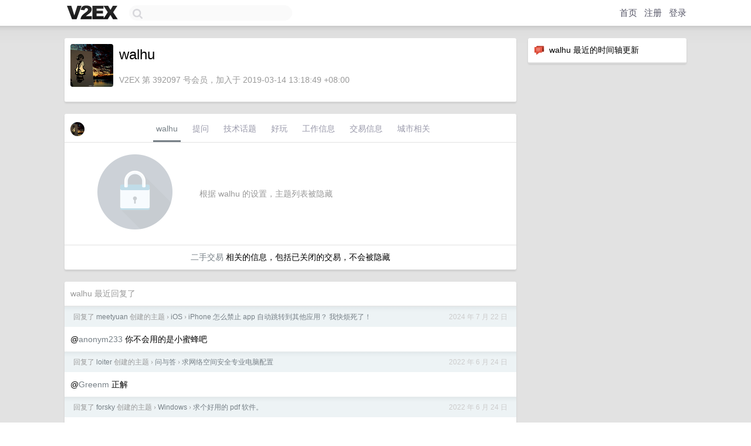

--- FILE ---
content_type: text/html; charset=utf-8
request_url: https://www.google.com/recaptcha/api2/aframe
body_size: 267
content:
<!DOCTYPE HTML><html><head><meta http-equiv="content-type" content="text/html; charset=UTF-8"></head><body><script nonce="gi5eIKVGuS8u3vyWMI1JrQ">/** Anti-fraud and anti-abuse applications only. See google.com/recaptcha */ try{var clients={'sodar':'https://pagead2.googlesyndication.com/pagead/sodar?'};window.addEventListener("message",function(a){try{if(a.source===window.parent){var b=JSON.parse(a.data);var c=clients[b['id']];if(c){var d=document.createElement('img');d.src=c+b['params']+'&rc='+(localStorage.getItem("rc::a")?sessionStorage.getItem("rc::b"):"");window.document.body.appendChild(d);sessionStorage.setItem("rc::e",parseInt(sessionStorage.getItem("rc::e")||0)+1);localStorage.setItem("rc::h",'1769054590916');}}}catch(b){}});window.parent.postMessage("_grecaptcha_ready", "*");}catch(b){}</script></body></html>